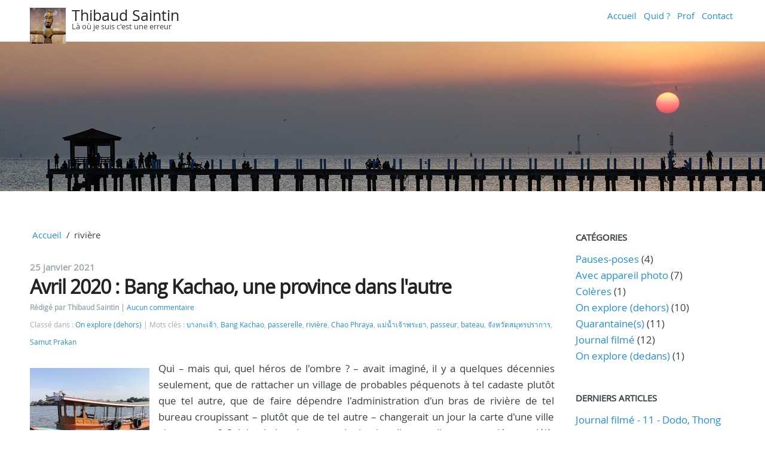

--- FILE ---
content_type: text/html; charset=UTF-8
request_url: https://www.thibaudsaintin.net/index.php?tag/riviere
body_size: 3416
content:
<!DOCTYPE html>
<html lang="fr">
<head>
	<meta charset="utf-8">
	<meta name="viewport" content="width=device-width, user-scalable=yes, initial-scale=1.0">
	<title>Tag rivière - Thibaud Saintin</title>
	<link rel="icon" href="https://www.thibaudsaintin.net/themes/defaut/img/favicon.png" />
	<link rel="stylesheet" href="https://www.thibaudsaintin.net/themes/defaut/css/plucss.min.css?v=5.8.21" media="screen,print"/>
	<link rel="stylesheet" href="https://www.thibaudsaintin.net/themes/defaut/css/theme.min.css?v=5.8.21" media="screen"/>
	<link rel="stylesheet" type="text/css" href="https://www.thibaudsaintin.net/data/site.css?d=zyyi" media="screen" />
	<link rel="alternate" type="application/rss+xml" title="Fil Rss des articles" href="https://www.thibaudsaintin.net/feed.php?rss/tag/riviere" />
	<link rel="alternate" type="application/rss+xml" title="Fil Rss des commentaires" href="https://www.thibaudsaintin.net/feed.php?rss/commentaires" />
</head>

<body id="top" class="page mode-tags">

	<header class="header">

		<div class="container">

			<div class="grid">

				<div class="col sml-6 med-5 lrg-4">

					<div class="logo">
						<h1 class="no-margin heading-small"><a class="maintitle" href="https://www.thibaudsaintin.net/" title="Thibaud Saintin">Thibaud Saintin</a></h1>
						<h2 class="h5 no-margin">Là où je suis c&#039;est une erreur</h2>
					</div>

				</div>

				<div class="col sml-6 med-7 lrg-8">

					<nav class="nav">

						<div class="responsive-menu">
							<label for="menu"></label>
							<input type="checkbox" id="menu">
							<ul class="menu">
								
<li class="static menu noactive" id="static-home"><a href="https://www.thibaudsaintin.net/" title="Accueil">Accueil</a></li>
<li class="static menu noactive" id="static-1"><a href="https://www.thibaudsaintin.net/index.php?static1/quid" title="Quid ?">Quid ?</a></li>
<li class="static menu noactive" id="static-2"><a href="https://www.thibaudsaintin.net/index.php?static2/prof" title="Prof">Prof</a></li>
<li class="static menu noactive" id="static-contact"><a href="https://www.thibaudsaintin.net/index.php?ag/contact" title="Contact">Contact</a></li>
															</ul>
						</div>

					</nav>

				</div>

			</div>

		</div>

	</header>

	<div class="bg"></div>

	<main class="main">

		<div class="container">

			<div class="grid">

				<div class="content col sml-12 med-9">

					<ul class="repertory menu breadcrumb">
						<li><a href="https://www.thibaudsaintin.net/">Accueil</a></li>
						<li>rivière</li>
					</ul>

					
					<article class="article" id="post-12">

						<header>
							<span class="art-date">
								<time datetime="2021-01-25">
									25 janvier 2021								</time>
							</span>
							<h2>
								<a href="https://www.thibaudsaintin.net/index.php?article12/avril-2020-bang-kachao-une-province-dans-lautre" title="Avril 2020 : Bang Kachao, une province dans l&#039;autre">Avril 2020 : Bang Kachao, une province dans l&#039;autre</a>							</h2>
							<div>
								<small>
									<span class="written-by">
										Rédigé par Thibaud Saintin									</span>
									<span class="art-nb-com">
										<a href="https://www.thibaudsaintin.net/index.php?article12/avril-2020-bang-kachao-une-province-dans-lautre#comments" title="0 Aucun commentaire">Aucun commentaire</a>									</span>
								</small>
							</div>
							<div>
								<small>
									<span class="classified-in">
										Classé dans : <a class="noactive" href="https://www.thibaudsaintin.net/index.php?categorie5/on-explore-dehors" title="On explore (dehors)">On explore (dehors)</a>									</span>
									<span class="tags">
										Mots clés : <a class="noactive" href="https://www.thibaudsaintin.net/index.php?tag/" title="บางกะเจ้า">บางกะเจ้า</a>, <a class="noactive" href="https://www.thibaudsaintin.net/index.php?tag/bang-kachao" title="Bang Kachao">Bang Kachao</a>, <a class="noactive" href="https://www.thibaudsaintin.net/index.php?tag/passerelle" title="passerelle">passerelle</a>, <a class="active" href="https://www.thibaudsaintin.net/index.php?tag/riviere" title="rivière">rivière</a>, <a class="noactive" href="https://www.thibaudsaintin.net/index.php?tag/chao-phraya" title="Chao Phraya">Chao Phraya</a>, <a class="noactive" href="https://www.thibaudsaintin.net/index.php?tag/" title="แม่น้ำเจ้าพระยา">แม่น้ำเจ้าพระยา</a>, <a class="noactive" href="https://www.thibaudsaintin.net/index.php?tag/passeur" title="passeur">passeur</a>, <a class="noactive" href="https://www.thibaudsaintin.net/index.php?tag/bateau" title="bateau">bateau</a>, <a class="noactive" href="https://www.thibaudsaintin.net/index.php?tag/" title="จังหวัดสมุทรปราการ">จังหวัดสมุทรปราการ</a>, <a class="noactive" href="https://www.thibaudsaintin.net/index.php?tag/samut-prakan" title="Samut Prakan">Samut Prakan</a>									</span>
								</small>
							</div>
						</header>

						<a href="https://www.thibaudsaintin.net/data/medias/mespages/balades/4-bangkachao/bk-boat.tb.jpg"><img class="art_thumbnail" src="https://www.thibaudsaintin.net/data/medias/mespages/balades/4-bangkachao/bk-boat.tb.jpg" alt="" title="" /></a>						<p style="text-align: justify;">Qui –&nbsp;mais qui, quel héros de l'ombre&nbsp;? – avait imaginé, il y a quelques décennies seulement, que de rattacher un village de probables péquenots à tel cadaste plutôt que tel autre, que de faire dépendre l'administration d'un bras de rivière de tel bureau croupissant – plutôt que de tel autre&nbsp;– changerait un jour la carte d'une ville gigantesque&nbsp;? Celui qui, dans la vague obstination d'un ventilateur poussiéreux, déjà, à cette époque, savait les hommes... Celui qui sentait l'impensable prolifération à venir, a-t-il une tombe où aller lui rendre hommage&nbsp;?</p>
<p class="more"><a href="https://www.thibaudsaintin.net/index.php?article12/avril-2020-bang-kachao-une-province-dans-lautre" title="Lire la suite de Avril 2020 : Bang Kachao, une province dans l&#039;autre">Lire la suite de Avril 2020 : Bang Kachao, une province dans l&#039;autre</a></p>

					</article>

					
					<nav class="pagination text-center">
											</nav>

					<span><a href="https://www.thibaudsaintin.net/feed.php?rss/tag/riviere" title="Fil RSS des articles de ce mot clé">Fil RSS des articles de ce mot clé</a></span>
				</div>

				
	<aside class="aside col sml-12 med-3">

		<h3>
			Catégories		</h3>

		<ul class="cat-list unstyled-list">
			<li id="cat-1"><a class="noactive" href="https://www.thibaudsaintin.net/index.php?categorie1/pauses-poses" title="Pauses-poses">Pauses-poses</a> (4)</li><li id="cat-2"><a class="noactive" href="https://www.thibaudsaintin.net/index.php?categorie2/appareil-photo" title="Avec appareil photo">Avec appareil photo</a> (7)</li><li id="cat-3"><a class="noactive" href="https://www.thibaudsaintin.net/index.php?categorie3/coleres" title="Colères">Colères</a> (1)</li><li id="cat-5"><a class="noactive" href="https://www.thibaudsaintin.net/index.php?categorie5/on-explore-dehors" title="On explore (dehors)">On explore (dehors)</a> (10)</li><li id="cat-6"><a class="noactive" href="https://www.thibaudsaintin.net/index.php?categorie6/quarantaines" title="Quarantaine(s)">Quarantaine(s)</a> (11)</li><li id="cat-7"><a class="noactive" href="https://www.thibaudsaintin.net/index.php?categorie7/journal-filme" title="Journal filmé">Journal filmé</a> (12)</li><li id="cat-8"><a class="noactive" href="https://www.thibaudsaintin.net/index.php?categorie8/on-explore-dedans" title="On explore (dedans)">On explore (dedans)</a> (1)</li>		</ul>

		<h3>
			Derniers articles		</h3>

		<ul class="lastart-list unstyled-list">
			<li><a class="noactive" href="https://www.thibaudsaintin.net/index.php?article46/journal-filme-11-dodo-thong-lo-metro" title="Journal filmé - 11 - Dodo, Thong Lo, métro">Journal filmé - 11 - Dodo, Thong Lo, métro</a></li><li><a class="noactive" href="https://www.thibaudsaintin.net/index.php?article45/journal-filme-10-des-copies-au-donki" title="Journal filmé - 10 - Des copies au Donki">Journal filmé - 10 - Des copies au Donki</a></li><li><a class="noactive" href="https://www.thibaudsaintin.net/index.php?article44/journal-filme-9-moto-taxi-et-moto-taxi" title="Journal filmé - 9 - Moto, taxi et moto-taxi">Journal filmé - 9 - Moto, taxi et moto-taxi</a></li><li><a class="noactive" href="https://www.thibaudsaintin.net/index.php?article43/journal-filme-8-planques-dans-le-vent" title="Journal filmé - 8 - Planqués dans le vent">Journal filmé - 8 - Planqués dans le vent</a></li><li><a class="noactive" href="https://www.thibaudsaintin.net/index.php?article42/journal-filme-7-la-bagnole" title="Journal filmé - 7 - La bagnole">Journal filmé - 7 - La bagnole</a></li>		</ul>

		<h3>
			Mots clés		</h3>

		<ul class="tag-list">
			<li class="tag tag-size-11"><a class="noactive" href="https://www.thibaudsaintin.net/index.php?tag/quarantaine" title="quarantaine">quarantaine</a></li><li class="tag tag-size-11"><a class="noactive" href="https://www.thibaudsaintin.net/index.php?tag/thailande" title="Thaïlande">Thaïlande</a></li><li class="tag tag-size-1"><a class="noactive" href="https://www.thibaudsaintin.net/index.php?tag/" title="พระโขนง">พระโขนง</a></li><li class="tag tag-size-1"><a class="noactive" href="https://www.thibaudsaintin.net/index.php?tag/passerelle" title="passerelle">passerelle</a></li><li class="tag tag-size-1"><a class="noactive" href="https://www.thibaudsaintin.net/index.php?tag/wat-ton-sai" title="Wat Ton Sai">Wat Ton Sai</a></li><li class="tag tag-size-1"><a class="noactive" href="https://www.thibaudsaintin.net/index.php?tag/" title="แม่น้ำแควใหญ่">แม่น้ำแควใหญ่</a></li><li class="tag tag-size-1"><a class="noactive" href="https://www.thibaudsaintin.net/index.php?tag/francois-bon" title="François Bon">François Bon</a></li><li class="tag tag-size-1"><a class="noactive" href="https://www.thibaudsaintin.net/index.php?tag/cinemaquotidienfr" title="cinemaquotidien.fr">cinemaquotidien.fr</a></li><li class="tag tag-size-1"><a class="noactive" href="https://www.thibaudsaintin.net/index.php?tag/barrieres" title="barrières">barrières</a></li><li class="tag tag-size-1"><a class="noactive" href="https://www.thibaudsaintin.net/index.php?tag/ehpad" title="EHPAD">EHPAD</a></li><li class="tag tag-size-1"><a class="noactive" href="https://www.thibaudsaintin.net/index.php?tag/wat-krathum-suea-pla" title="Wat Krathum Suea Pla">Wat Krathum Suea Pla</a></li><li class="tag tag-size-1"><a class="noactive" href="https://www.thibaudsaintin.net/index.php?tag/" title="မန်">မန်</a></li><li class="tag tag-size-1"><a class="noactive" href="https://www.thibaudsaintin.net/index.php?tag/durian" title="durian">durian</a></li><li class="tag tag-size-5"><a class="noactive" href="https://www.thibaudsaintin.net/index.php?tag/journal" title="journal">journal</a></li><li class="tag tag-size-1"><a class="noactive" href="https://www.thibaudsaintin.net/index.php?tag/" title="แม่น้ำเจ้าพระยา">แม่น้ำเจ้าพระยา</a></li><li class="tag tag-size-1"><a class="noactive" href="https://www.thibaudsaintin.net/index.php?tag/chiayi" title="Chiayi">Chiayi</a></li><li class="tag tag-size-5"><a class="noactive" href="https://www.thibaudsaintin.net/index.php?tag/" title="คลอง">คลอง</a></li><li class="tag tag-size-1"><a class="noactive" href="https://www.thibaudsaintin.net/index.php?tag/train" title="train">train</a></li><li class="tag tag-size-1"><a class="noactive" href="https://www.thibaudsaintin.net/index.php?tag/oolong" title="oolong">oolong</a></li><li class="tag tag-size-2"><a class="noactive" href="https://www.thibaudsaintin.net/index.php?tag/the" title="thé">thé</a></li>		</ul>

		<h3>
			Derniers commentaires		</h3>

		<ul class="lastcom-list unstyled-list">
			<li><a href="https://www.thibaudsaintin.net/index.php?article30/journal-de-quarantaine-jour-13-un-jtour-de-retard#c0030-1">Marcel-en-quarantaine a dit : </a></li><li><a href="https://www.thibaudsaintin.net/index.php?article29/journal-de-quarantaine-jour-12-un-ange-passe#c0029-1">Marcel-en-quarantaine a dit : Une pensée pour nos aux anges-gar...</a></li><li><a href="https://www.thibaudsaintin.net/index.php?article22/journal-de-quarantaine-jour-4-beaute-etc#c0022-1">Marcel-en-quarantaine a dit : Un autre savoureux billet d&#039;humeur...</a></li><li><a href="https://www.thibaudsaintin.net/index.php?article20/journal-de-quarantaine-jour-2-ehbenpuisquecestca#c0020-4">Johan a dit : Excellent! Je suis mort de rire. ...</a></li><li><a href="https://www.thibaudsaintin.net/index.php?article20/journal-de-quarantaine-jour-2-ehbenpuisquecestca#c0020-3">Marcel-en-quarantaine a dit : Je vais me répéter mais... j&#039;ado...</a></li>		</ul>

		<h3>
			Archives		</h3>

		<ul class="arch-list unstyled-list">
			<li id="arch-month-01"><a class="noactive" href="https://www.thibaudsaintin.net/index.php?archives/2025/02" title="février 2025">février 2025</a> (8)</li><li id="arch-month-02"><a class="noactive" href="https://www.thibaudsaintin.net/index.php?archives/2025/01" title="janvier 2025">janvier 2025</a> (5)</li><li id="arch-year-01"><a class="noactive" href="https://www.thibaudsaintin.net/index.php?archives/2025" title="année 2025">année 2025</a> (13)</li><li id="arch-year-02"><a class="noactive" href="https://www.thibaudsaintin.net/index.php?archives/2024" title="année 2024">année 2024</a> (1)</li><li id="arch-year-03"><a class="noactive" href="https://www.thibaudsaintin.net/index.php?archives/2023" title="année 2023">année 2023</a> (1)</li><li id="arch-year-04"><a class="noactive" href="https://www.thibaudsaintin.net/index.php?archives/2022" title="année 2022">année 2022</a> (1)</li><li id="arch-year-05"><a class="noactive" href="https://www.thibaudsaintin.net/index.php?archives/2021" title="année 2021">année 2021</a> (22)</li><li id="arch-year-06"><a class="noactive" href="https://www.thibaudsaintin.net/index.php?archives/2017" title="année 2017">année 2017</a> (2)</li><li id="arch-year-07"><a class="noactive" href="https://www.thibaudsaintin.net/index.php?archives/2016" title="année 2016">année 2016</a> (6)</li><li id="arch-total"><a class="noactive" href="https://www.thibaudsaintin.net/" title="total ">total </a> (46)</li>		</ul>

	</aside>
			</div>

		</div>

	</main>


	<footer class="footer">
		<div class="container">
			<p>
				<a class="maintitle" href="https://www.thibaudsaintin.net/" title="Thibaud Saintin">Thibaud Saintin</a> - Là où je suis c&#039;est une erreur &copy; 1970-2025 Thibaud Saintin, 
			</p>
			<p>
				Généré par&nbsp;<a href="https://www.pluxml.org" title="Blog ou Cms sans base de données">PluXml</a>
				en&nbsp;0.024s&nbsp;
				&nbsp;-
				<a rel="nofollow" href="https://www.thibaudsaintin.net/core/admin/" title="Administration">Administration</a>
			</p>
			<ul class="menu">
								<li><a href="https://www.thibaudsaintin.net/feed.php?rss" title="Fil Rss des articles">Fil des articles</a></li>
				                                    <li><a href="https://www.thibaudsaintin.net/feed.php?rss/commentaires" title="Fil Rss des commentaires">Fil des commentaires</a></li>
                				<li><a href="https://www.thibaudsaintin.net/index.php?tag/riviere#top" title="Remonter en haut de page">Haut de page</a></li>
			</ul>
		</div>
	</footer>
	
</body>

</html>

--- FILE ---
content_type: text/css
request_url: https://www.thibaudsaintin.net/themes/defaut/css/plucss.min.css?v=5.8.21
body_size: 4186
content:
*,*:after,*:before{box-sizing: border-box;}html{font-size: 62.5%;}body{font-family: sans-serif;font-size: 1.5rem;line-height: 1.5;margin: 0;}a{background: transparent;}a:active,a:hover{outline: 0;}abbr{border-bottom: none;cursor: help;text-decoration: underline dotted;}b,strong{font-weight: bold;}blockquote{font-style: italic;}code,kbd,pre,samp{font-family: monospace;font-size: 1.5rem;}details,main,summary{display: block;}dfn{font-style: italic;}figure{margin: 0;}h1,h2,h3,h4,h5,h6{line-height: 1;margin: 3rem 0 1.5rem 0;font-weight: 500;}hr{height: 0;}img{border: 0;height: auto;max-width: 100%;}pre{overflow: auto;}progress{vertical-align: baseline;}small{font-size: 1.17rem;}sub,sup,.sup{font-size: 1.17rem;line-height: 0;position: relative;vertical-align: baseline;}sup,.sup{top: -.75rem;}sub{bottom: -.75rem;}svg:not(:root){overflow: hidden;}fieldset{border: none;padding: 0;}legend{margin-bottom: 1.5rem;padding: 0;}label{display: block;padding-bottom: .3rem;}button,input,select,textarea{font: inherit;height: 3rem;margin: 0;outline: none;padding-left: .4rem;padding-right: .4rem;width: 100%;}button,input{overflow: visible;}button::-moz-focus-inner,input::-moz-focus-inner{border: 0;padding: 0;}button,[type="button"],[type="reset"],[type="submit"]{border-color: transparent;cursor: pointer;padding-left: .7rem;padding-right: .7rem;width: auto;}textarea{height: auto;overflow: auto;}select{padding-left: .2rem;padding-right: 0;}optgroup{font-weight: bold;font-style: normal;}[type="checkbox"],[type="radio"]{height: auto;padding: 0;width: auto;}[type="file"]{height: auto;padding: 0;}[disabled]:hover{cursor: not-allowed;}table{border-collapse: collapse;border-spacing: 0;}caption,th{text-align: left;}tr{border-bottom: 1px solid;}td,th{height: 3.5rem;padding-left: .7rem;padding-right: .7rem;}body{color: #444;}a{color: #258fd6;text-decoration: none;}a:active,a:hover{color: #444;text-decoration: underline;}cite:before{content: "— ";}.h1,.s1,.h2,.s2,.h3,.s3,.h4,.s4,.h5,.s5,.h6,.s6{height: auto;}h1,.h1,.s1{font-size: 2.5rem;}h2,.h2,.s2{font-size: 2rem;}h3,.h3,.s3{font-size: 1.67rem;}h4,.h4,.s4{font-size: 1.5rem;}h5,.h5,.s5{font-size: 1.33rem;}h6,.h6,.s6{font-size: 1.17rem;}.heading-large{font-size: 8rem;}.heading-medium{font-size: 6.5rem;}.heading-small{font-size: 4rem;}.text-blue{color: #258fd6;}.text-green{color: #239c56;}.text-orange{color: #da7418;}.text-red{color: #e43d29;}ul.inline-list{font-size: 0rem;margin: 1.5rem 0;padding-left: 0;}ul.inline-list li{display: inline-block;list-style-type: none;margin-left: .5rem;font-size: 1.5rem;}ul.inline-list li:first-child{margin-left: 0;}ul.unstyled-list{padding-left: 0;}ul.unstyled-list li{list-style-type: none;}::-webkit-input-placeholder{font-style: italic;color: #999;}::-moz-placeholder{font-style: italic;color: #999;}:-ms-input-placeholder{font-style: italic;color: #999;}:-moz-placeholder{font-style: italic;color: #999;}tr{border-color: #bbb;transition-duration: .2s;}tr:hover{background-color: #dbedf9;transition-duration: .2s;}.scrollable-table{overflow: auto;}form .col{margin-bottom: 1.5rem;}form.inline-form button,form.inline-form input,form.inline-form label,form.inline-form select,form.inline-form textarea{display: inline-block;width: auto;}form .col.label-centered{margin-bottom: 0;}form .label-centered label{padding-top: .3rem;}button,input,select,textarea{border: 1px solid #bbb;border-radius: .3rem;transition-duration: .2s;}input:focus,select:focus,textarea:focus{border: 1px solid #258fd6;transition-duration: .2s;}[type="file"]{border: none;}button,input[type="button"],input[type="reset"],input[type="submit"]{background-color: #777;color: #fff;transition-duration: .2s;}button:hover,input[type="button"]:hover,input[type="reset"]:hover,input[type="submit"]:hover{background-color: #555;transition-duration: .2s;}button[disabled],input[disabled],select[disabled],textarea[disabled],button[disabled]:hover,input[disabled]:hover,select[disabled]:hover,textarea[disabled]:hover{background-color: #ddd;color: #aaa;}button.blue,input[type="button"].blue,input[type="reset"].blue,input[type="submit"].blue{background-color: #258fd6;color: #eee;}button.blue:hover,input[type="button"].blue:hover,input[type="reset"].blue:hover,input[type="submit"].blue:hover{background-color: #1f77b1;}button.green,input[type="button"].green,input[type="reset"].green,input[type="submit"].green{background-color: #239c56;color: #eee;}button.green:hover,input[type="button"].green:hover,input[type="reset"].green:hover,input[type="submit"].green:hover{background-color: #1c7943;}button.orange,input[type="button"].orange,input[type="reset"].orange,input[type="submit"].orange{background-color: #da7418;color: #eee;}button.orange:hover,input[type="button"].orange:hover,input[type="reset"].orange:hover,input[type="submit"].orange:hover{background-color: #b46014;}button.red,input[type="button"].red,input[type="reset"].red,input[type="submit"].red{background-color: #e43d29;color: #eee;}button.red:hover,input[type="button"].red:hover,input[type="reset"].red:hover,input[type="submit"].red:hover{background-color: #bc2818;}button.yellow,input[type="button"].yellow,input[type="reset"].yellow,input[type="submit"].yellow{background-color: #e0a800;color: #eee;}button.yellow:hover,input[type="button"].yellow:hover,input[type="reset"].yellow:hover,input[type="submit"].yellow:hover{background-color: #d39e00;}.menu{font-size: 0rem;margin: 0;padding-left: 0;}.menu li{display: inline-block;font-size: 1.5rem;list-style-type: none;margin-left: 1.5rem;}.menu li:first-child{margin-left: 0;}.menu li.active a{color: #444;}.menu.vertical li{display: block;margin-left: 0;}.menu.expanded li{margin-left: 0;transition-duration: .2s;}.menu.expanded li:hover{border-radius: .3rem;background-color: #ddd;transition-duration: .2s;}.menu.expanded li a{border-radius: .3rem;display: block;height: 3.5rem;line-height: 3.5rem;padding-left: .7rem;padding-right: .7rem;}.menu.expanded li a:hover{text-decoration: none;}.menu.breadcrumb li + li:before,.menu.expanded.breadcrumb>li + li a:before{content: "/";}.menu.breadcrumb li + li:before,.menu.expanded.breadcrumb>li + li:before,.menu.expanded.breadcrumb>li + li a:before{margin-right: .7rem;}.menu.expanded.breadcrumb>li + li:before{content: none;}.menu.expanded li.active a,.menu.expanded li.active:hover{background-color: #258fd6;color: #fff;}.responsive-menu label{background-color: #444;color: #fff;cursor: pointer;text-align: center;}#nav,.responsive-menu label,.responsive-menu input[type=checkbox]{display: none;}.responsive-menu label{height: 3.5rem;line-height: 3.5rem;padding-left: .7rem;padding-right: .7rem;}#nav:checked+ul#responsive-menu,.responsive-menu input[type=checkbox]:checked+ul{display: block;}@media (max-width: 767px){.responsive-menu>ul{display: none;}.responsive-menu label,.responsive-menu ul li{display: block;margin-left: 0;}.responsive-menu ul li:hover{background-color: #ddd;}.responsive-menu ul li a{display: block;height: 3.5rem;line-height: 3.5rem;padding-left: .7rem;padding-right: .7rem;}.responsive-menu ul li a:hover{text-decoration: none;}.responsive-menu .menu.breadcrumb li + li:before,.responsive-menu .menu.expanded.breadcrumb>li + li a:before{content: none;}.responsive-menu ul li.active a,.responsive-menu ul li.active:hover{background-color: #258fd6;color: #fff;}}.pagination{margin: 0;padding: 0;width: 100%;}.pagination ul,.pagination ul ul{display: inline-block;margin: 0;padding: 0;}.pagination li,.pagination li li{display: inline-block;font-size: 1.5rem;list-style-type: none;margin: 10px;cursor: pointer;}.pagination li.active a{color: #f00;}.pagination li.disabled a{color: #999;}.pagination li.disabled a:hover{text-decoration: none;}.modal-mask{position: fixed;z-index: 9998;top: 0;left: 0;width: 100%;height: 100%;background-color: rgba(0,0,0,.5);transition: opacity .3s ease;}.modal-container{width: 450px;margin: 40px auto 0;padding: 20px 30px;background-color: #fff;border-radius: 2px;box-shadow: 0 2px 8px rgba(0,0,0,.33);transition: all .3s ease;font-family: Helvetica,Arial,sans-serif;}.modal-header{margin-top: 0;}.modal-body{margin: 20px 0;}.modal-footer{margin: 20px 0;text-align: right;}.modal-container button:hover{color: #333;background-color: transparent;}.modal-btn-close{background: transparent;border: 0;height: 1rem;line-height: 1rem;margin-left: .2rem;margin-right: -2px;padding: 0 2px;text-decoration: none;width: 1rem;color: #999;}.modal-btn-close:after{display: inline-block;content: "\00d7";}.gallery{list-style: none;margin-left: -1.5rem;margin-right: -1.5rem;overflow: hidden;padding-left: 0;}.gallery li{float: left;padding: 0 1.5rem 1.5rem 1.5rem;}.alert{border-radius: .3rem;margin-bottom: 1.5rem;padding: 1.5rem;}.alert a,.alert a:hover{color: inherit;}.alert.blue{background-color: #dbedf9;color: #258fd6;}.alert.green{background-color: #d3f5e2;color: #239c56;}.alert.orange{background-color: #fbe8d9;color: #da7418;}.alert.red{background-color: #fce4e2;color: #e43d29;}.button{background-color: #777;border-radius: .3rem;color: #fff;padding: .9rem .7rem;transition-duration: .2s;}.button:hover{background-color: #555;text-decoration: none;transition-duration: .2s;}.button.blue{background-color: #258fd6;color: #eee;}.button.blue:hover{background-color: #1f77b1;}.button.green{background-color: #239c56;color: #eee;}.button.green:hover{background-color: #1c7943;}.button.orange{background-color: #da7418;color: #eee;}.button.orange:hover{background-color: #b46014;}.button.red{background-color: #e43d29;color: #eee;}.button.red:hover{background-color: #bc2818;}.button.yellow{background-color: #e0a800;color: #eee;}.button.yellow:hover{background-color: #d39e00;}.progress{background-color: #fff;border-radius: .3rem;border: 1px solid #bbb;position: relative;width: 100%;}.progress span{background-color: #258fd6;border-radius: .3rem;color: #fff;display: block;height: 3.5rem;line-height: 3.5rem;min-width: 2.2rem;overflow: hidden;position: relative;text-align: center;}.progress span[style="width: 0%;"]{background: none;color: #444;}.badge,.label{background-color: #258fd6;border-radius: .3rem;color: #fff;display: inline-block;margin-left: .4rem;}.badge{line-height: 1;padding: .2rem;}.menu.expanded .active a .badge{background-color: #fff;color: #258fd6;}.menu.vertical .badge{float: right;}.menu.vertical.expanded .badge{margin-top: .8rem;}.label{padding: .25rem .4rem;}.frame{height: 0;padding-top: 56.25%;position: relative;}.frame embed,.frame iframe,.frame object,.frame video{height: 100%;left: 0;position: absolute;top: 0;width: 100%;}.img-circle{border-radius: 50%;}.img-rounded{border-radius: .3rem;}a.tooltip{position: relative;display: inline;}a.tooltip span{font-size: 1.3rem;line-height: 1.7rem;position: absolute;min-width:140px;color: #fff;background: #555;min-height: 30px;text-align: center;visibility: hidden;border-radius: 4px;opacity: 0;-webkit-transition: opacity .3s ease-in-out;-moz-transition: opacity .3s ease-in-out;-ms-transition: opacity .3s ease-in-out;-o-transition: opacity .3s ease-in-out;transition: opacity .3s ease-in-out;}a.tooltip span:after{content: '';position: absolute;width: 0;height: 0;}a:hover.tooltip span{visibility: visible;opacity:1;z-index: 999;}a.tooltip.tooltip-top span:after{top: 100%;left: 50%;margin-left: -8px;border-top: 8px solid #555;border-right: 8px solid transparent;border-left: 8px solid transparent;}a:hover.tooltip-top span{bottom: 30px;left: 50%;margin-left: -76px;}a.tooltip.tooltip-right span:after{top: 50%;right: 100%;margin-top: -8px;border-right: 8px solid #555;border-top: 8px solid transparent;border-bottom: 8px solid transparent;}a:hover.tooltip-right span{left: 100%;top: 50%;margin-top: -15px;margin-left: 15px;}a.tooltip.tooltip-bottom span:after{bottom: 100%;left: 50%;margin-left: -8px;border-bottom: 8px solid #555;border-right: 8px solid transparent;border-left: 8px solid transparent;}a:hover.tooltip-bottom span{top: 30px;left: 50%;margin-left: -76px;}a.tooltip.tooltip-left span:after{top: 50%;left: 100%;margin-top: -8px;border-left: 8px solid #555;border-top: 8px solid transparent;border-bottom: 8px solid transparent;}a:hover.tooltip-left span{right: 100%;top: 50%;margin-top: -15px;margin-right: 15px;}.text-left{text-align: left;}.text-center{text-align: center;}.text-right{text-align: right;}.text-justify{text-align: justify;}.float-left{float: left;}.float-center{display: block;margin-left: auto;margin-right: auto;}.float-right{float: right;}.float-none{float: none;}.show{display: initial;}.hide{display: none;}.full-width{width: 100%;}.width-auto{width: auto;}.no-margin{margin: 0;}.no-padding{padding: 0;}.sticky{position: fixed;position: -webkit-sticky;position: sticky;top: 0;}.container{margin: 0 auto;max-width: 1280px;padding-left: 1.5rem;padding-right: 1.5rem;width: 100%;}.grid{overflow: hidden;margin-left: -1.5rem;margin-right: -1.5rem;}.col{float: left;position: relative;min-height: 1px;padding-left: 1.5rem;padding-right: 1.5rem;width: 100%;}.col.sml-1,.gallery.sml-1 li{width: 8.3333%;}.col.sml-2,.gallery.sml-2 li{width: 16.6666%;}.col.sml-3,.gallery.sml-3 li{width: 25%;}.col.sml-4,.gallery.sml-4 li{width: 33.3333%;}.col.sml-5,.gallery.sml-5 li{width: 41.6666%;}.col.sml-6,.gallery.sml-6 li{width: 50%;}.col.sml-7,.gallery.sml-7 li{width: 58.3333%;}.col.sml-8,.gallery.sml-8 li{width: 66.6666%;}.col.sml-9,.gallery.sml-9 li{width: 75%;}.col.sml-10,.gallery.sml-10 li{width: 83.3333%;}.col.sml-11,.gallery.sml-11 li{width: 91.6666%;}.col.sml-12,.gallery.sml-12 li{width: 100%;}.col.sml-push-0{left: auto;}.col.sml-push-1{left: 8.3333%;}.col.sml-push-2{left: 16.6666%;}.col.sml-push-3{left: 25%;}.col.sml-push-4{left: 33.3333%;}.col.sml-push-5{left: 41.6666%;}.col.sml-push-6{left: 50%;}.col.sml-push-7{left: 58.3333%;}.col.sml-push-8{left: 66.6666%;}.col.sml-push-9{left: 75%;}.col.sml-push-10{left: 83.3333%;}.col.sml-push-11{left: 91.6666%;}.col.sml-push-12{left: 100%;}.col.sml-pull-0{right: auto;}.col.sml-pull-1{right: 8.3333%;}.col.sml-pull-2{right: 16.6666%;}.col.sml-pull-3{right: 25%;}.col.sml-pull-4{right: 33.3333%;}.col.sml-pull-5{right: 41.6666%;}.col.sml-pull-6{right: 50%;}.col.sml-pull-7{right: 58.3333%;}.col.sml-pull-8{right: 66.6666%;}.col.sml-pull-9{right: 75%;}.col.sml-pull-10{right: 83.3333%;}.col.sml-pull-11{right: 91.6666%;}.col.sml-pull-12{right: 100%;}.col.sml-offset-0{margin-left: 0;}.col.sml-offset-1{margin-left: 8.3333%;}.col.sml-offset-2{margin-left: 16.6666%;}.col.sml-offset-3{margin-left: 25%;}.col.sml-offset-4{margin-left: 33.3333%;}.col.sml-offset-5{margin-left: 41.6666%;}.col.sml-offset-6{margin-left: 50%;}.col.sml-offset-7{margin-left: 58.3333%;}.col.sml-offset-8{margin-left: 66.6666%;}.col.sml-offset-9{margin-left: 75%;}.col.sml-offset-10{margin-left: 83.3333%;}.col.sml-offset-11{margin-left: 91.6666%;}.col.sml-offset-12{margin-left: 100%;}.col.sml-centered{float: none;margin-left: auto;margin-right: auto;}.col.sml-uncentered{float: left;}.sml-h1{font-size: 2.5rem;}.sml-h2{font-size: 2rem;}.sml-h3{font-size: 1.67rem;}.sml-h4{font-size: 1.5rem;}.sml-h5{font-size: 1.33rem;}.sml-h6{font-size: 1.17rem;}.sml-text-left{text-align: left;}.sml-text-center{text-align: center;}.sml-text-right{text-align: right;}.sml-text-justify{text-align: justify;}.sml-float-left{float: left;}.sml-float-center{margin-left: auto;margin-right: auto;}.sml-float-right{float: right;}.sml-float-none{float: none;}.sml-show{display: initial;}.sml-hide{display: none;}.sml-full-width{width: 100%;}.sml-width-auto{width: auto;}.sml-no-margin{margin: 0;}.sml-no-padding{padding: 0;}@media (min-width: 768px){.container{padding-left: 2rem;padding-right: 2rem;}.col.med-1,.gallery.med-1 li{width: 8.3333%;}.col.med-2,.gallery.med-2 li{width: 16.6666%;}.col.med-3,.gallery.med-3 li{width: 25%;}.col.med-4,.gallery.med-4 li{width: 33.3333%;}.col.med-5,.gallery.med-5 li{width: 41.6666%;}.col.med-6,.gallery.med-6 li{width: 50%;}.col.med-7,.gallery.med-7 li{width: 58.3333%;}.col.med-8,.gallery.med-8 li{width: 66.6666%;}.col.med-9,.gallery.med-9 li{width: 75%;}.col.med-10,.gallery.med-10 li{width: 83.3333%;}.col.med-11,.gallery.med-11 li{width: 91.6666%;}.col.med-12,.gallery.med-12 li{width: 100%;}.col.med-push-0{left: auto;}.col.med-push-1{left: 8.3333%;}.col.med-push-2{left: 16.6666%}.col.med-push-3{left: 25%;}.col.med-push-4{left: 33.3333%;}.col.med-push-5{left: 41.6666%;}.col.med-push-6{left: 50%;}.col.med-push-7{left: 58.3333%;}.col.med-push-8{left: 66.6666%;}.col.med-push-9{left: 75%;}.col.med-push-10{left: 83.3333%;}.col.med-push-11{left: 91.6666%;}.col.med-push-12{left: 100%;}.col.med-pull-0{right: auto;}.col.med-pull-1{right: 8.3333%;}.col.med-pull-2{right: 16.6666%;}.col.med-pull-3{right: 25%;}.col.med-pull-4{right: 33.3333%;}.col.med-pull-5{right: 41.6666%;}.col.med-pull-6{right: 50%;}.col.med-pull-7{right: 58.3333%;}.col.med-pull-8{right: 66.6666%;}.col.med-pull-9{right: 75%;}.col.med-pull-10{right: 83.3333%;}.col.med-pull-11{right: 91.6666%;}.col.med-pull-12{right: 100%;}.col.med-offset-0{margin-left: 0;}.col.med-offset-1{margin-left: 8.3333%;}.col.med-offset-2{margin-left: 16.6666%;}.col.med-offset-3{margin-left: 25%;}.col.med-offset-4{margin-left: 33.3333%;}.col.med-offset-5{margin-left: 41.6666%;}.col.med-offset-6{margin-left: 50%;}.col.med-offset-7{margin-left: 58.3333%;}.col.med-offset-8{margin-left: 66.6666%;}.col.med-offset-9{margin-left: 75%;}.col.med-offset-10{margin-left: 83.3333%;}.col.med-offset-11{margin-left: 91.6666%;}.col.med-offset-12{margin-left: 100%;}.col.med-centered{float: none;margin-left: auto;margin-right: auto;}.col.med-uncentered{float: left;}.med-h1{font-size: 2.5rem;}.med-h2{font-size: 2rem;}.med-h3{font-size: 1.67rem;}.med-h4{font-size: 1.5rem;}.med-h5{font-size: 1.33rem;}.med-h6{font-size: 1.17rem;}.med-text-left{text-align: left;}.med-text-center{text-align: center;}.med-text-right{text-align: right;}.med-text-justify{text-align: justify;}.med-float-left{float: left;}.med-float-center{margin-left: auto;margin-right: auto;}.med-float-right{float: right;}.med-float-none{float: none;}.med-show{display: initial;}.med-hide{display: none;}.med-full-width{width: 100%;}.med-width-auto{width: auto;}.med-no-margin{margin: 0;}.med-no-padding{padding: 0;}}@media (min-width: 1200px){.container{padding-left: 3rem;padding-right: 3rem;}.col.lrg-1,.gallery.lrg-1 li{width: 8.3333%;}.col.lrg-2,.gallery.lrg-2 li{width: 16.6666%;}.col.lrg-3,.gallery.lrg-3 li{width: 25%;}.col.lrg-4,.gallery.lrg-4 li{width: 33.3333%;}.col.lrg-5,.gallery.lrg-5 li{width: 41.6666%;}.col.lrg-6,.gallery.lrg-6 li{width: 50%;}.col.lrg-7,.gallery.lrg-7 li{width: 58.3333%;}.col.lrg-8,.gallery.lrg-8 li{width: 66.6666%;}.col.lrg-9,.gallery.lrg-9 li{width: 75%;}.col.lrg-10,.gallery.lrg-10 li{width: 83.3333%;}.col.lrg-11,.gallery.lrg-11 li{width: 91.6666%;}.col.lrg-12,.gallery.lrg-12 li{width: 100%;}.col.lrg-push-0{left: auto;}.col.lrg-push-1{left: 8.3333%;}.col.lrg-push-2{left: 16.6666%;}.col.lrg-push-3{left: 25%;}.col.lrg-push-4{left: 33.3333%;}.col.lrg-push-5{left: 41.6666%;}.col.lrg-push-6{left: 50%;}.col.lrg-push-7{left: 58.3333%;}.col.lrg-push-8{left: 66.6666%;}.col.lrg-push-9{left: 75%;}.col.lrg-push-10{left: 83.3333%;}.col.lrg-push-11{left: 91.6666%;}.col.lrg-push-12{left: 100%;}.col.lrg-pull-0{right: auto;}.col.lrg-pull-1{right: 8.3333%;}.col.lrg-pull-2{right: 16.6666%;}.col.lrg-pull-3{right: 25%;}.col.lrg-pull-4{right: 33.3333%;}.col.lrg-pull-5{right: 41.6666%;}.col.lrg-pull-6{right: 50%;}.col.lrg-pull-7{right: 58.3333%;}.col.lrg-pull-8{right: 66.6666%;}.col.lrg-pull-9{right: 75%;}.col.lrg-pull-10{right: 83.3333%;}.col.lrg-pull-11{right: 91.6666%;}.col.lrg-pull-12{right: 100%;}.col.lrg-offset-0{margin-left: 0;}.col.lrg-offset-1{margin-left: 8.3333%;}.col.lrg-offset-2{margin-left: 16.6666%;}.col.lrg-offset-3{margin-left: 25%;}.col.lrg-offset-4{margin-left: 33.3333%;}.col.lrg-offset-5{margin-left: 41.6666%;}.col.lrg-offset-6{margin-left: 50%;}.col.lrg-offset-7{margin-left: 58.3333%;}.col.lrg-offset-8{margin-left: 66.6666%;}.col.lrg-offset-9{margin-left: 75%;}.col.lrg-offset-10{margin-left: 83.3333%;}.col.lrg-offset-11{margin-left: 91.6666%;}.col.lrg-offset-12{margin-left: 100%;}.col.lrg-centered{float: none;margin-left: auto;margin-right: auto;}.col.lrg-uncentered{float: left;}.lrg-h1{font-size: 2.5rem;}.lrg-h2{font-size: 2rem;}.lrg-h3{font-size: 1.67rem;}.lrg-h4{font-size: 1.5rem;}.lrg-h5{font-size: 1.33rem;}.lrg-h6{font-size: 1.17rem;}.lrg-text-left{text-align: left;}.lrg-text-center{text-align: center;}.lrg-text-right{text-align: right;}.lrg-text-justify{text-align: justify;}.lrg-float-left{float: left;}.lrg-float-center{margin-left: auto;margin-right: auto;}.lrg-float-right{float: right;}.lrg-float-none{float: none;}.lrg-show{display: initial;}.lrg-hide{display: none;}.lrg-full-width{width: 100%;}.lrg-width-auto{width: auto;}.lrg-no-margin{margin: 0;}.lrg-no-padding{padding: 0;}}@media print{body{padding: 0;margin: 0;}header .sticky,nav .nav,aside,#form{display:none;}main .content{width: 100% !important;}aside{display: none;}form{display: none;}}

--- FILE ---
content_type: text/css
request_url: https://www.thibaudsaintin.net/themes/defaut/css/theme.min.css?v=5.8.21
body_size: 2210
content:
@font-face{font-family: 'open_sansregular';src: url('../fonts/OpenSans-Regular-webfont.eot');src: url('../fonts/OpenSans-Regular-webfont.eot?#iefix') format('embedded-opentype'),url('../fonts/OpenSans-Regular-webfont.woff') format('woff'),url('../fonts/OpenSans-Regular-webfont.ttf') format('truetype'),url('../fonts/OpenSans-Regular-webfont.svg#open_sansregular') format('svg');font-weight: normal;font-style: normal;}body{--header-height: 7rem;--header-padding-top: 1.3rem;--bg-height: 250px;font-family: 'open_sansregular',sans-serif;font-size: 1.7em;line-height: 1.6em;color: #3A4145;background-color: #fff;}.heading-small{font-size: 2rem;}.header{background-color: #fff;border-bottom: 1px solid #ddd;padding-top: var(--header-padding-top);height: var(--header-height);z-index: 2;}.header a{color: #222;}.header a:hover{text-decoration: none;}.logo{background: url("../img/pluxml-logo-black.png") top left no-repeat;height: calc(var(--header-height) + var(--bg-height) - var(--header-padding-top));background-size: 6rem;background-position: 5rem 0;padding-left: 12rem;margin-left: -5rem;}.bg{background: url(../img/bg.jpg) no-repeat top left;-webkit-background-size: cover;-moz-background-size: cover;-o-background-size: cover;background-size: cover;height: var(--bg-height);}.nav{text-align: right;padding-top: 0;}ul.menu{}.menu>li{font-size: 1.5rem;margin-left: .5rem;}.menu a{border-bottom: 3px solid transparent;}.menu a:hover{border-bottom: 3px solid #222;}.menu>li>span{cursor: default;}.menu>li ul{position: absolute;padding: 0;line-height: 2.8rem;z-index: 10;}.menu>li:last-of-type ul{right: 0;}.menu>li:not(:hover) ul{display: none;}.menu ul li{display: block;margin: 0;padding: 0 1rem;background-color: #fff;text-align: left;}.menu .sub-menu{overflow-y: auto;}.menu .sub-menu li{padding: 0 .35rem;}.menu .sub-menu li:last-of-type{padding-bottom: .35rem;}.menu>li span::before{content: '\25bc';padding-right: .5rem;}ul.menu .noactive:hover,ul.menu .active span,ul.menu span.active,ul.menu li.active a,ul.menu a.active,ul.menu li span:hover,ul.menu li a:hover{color: #000 !important;text-decoration: none;}ul.menu li span,ul.menu li a{display: inline-block;padding-left: .35rem;padding-right: .35rem;width: 100%;background-color: rgba(255,255,255,.55);border-radius: 1px;color: #258fd6;white-space: nowrap;}ul.menu li span a,ul.menu li a span{white-space: nowrap;display: inline;margin-right: -.35rem;padding-left: 0;}ul.menu li.noactive a,ul.menu a.noactive{border-radius: 1px;color: #258fd6;}.cat-list .active,.classified-in .active{background-color: #6aa6ce;color: #fff;}.main{background-color: #fff;padding-top: 2rem;}.repertory{margin-top: 4rem;}.pagination{margin: 3rem 0 3rem 0;}.pagination a{background-color: #258fd6;border-radius: .3rem;color: #fff;padding: .9rem .7rem;transition-duration: .2s;}.pagination a:hover{background-color: #3a6c96;color: #fff;text-decoration: none;}.pagination span:first-letter,.pagination a:first-letter{text-transform: uppercase;}.p_first,.p_prev,.p_current,.p_next,.p_last{display: inline-block;}article:after{display:block;content: "";clear: both;}.article header{margin-top: 2rem;}.article header div{margin: 0;}.article header h2,.article header h2 a{color: #222;font-size: 3.2rem;line-height: 1.2em;letter-spacing: -1px;font-weight: bold;margin: 0;}.article header h2 a:hover{color: #111;text-decoration: none;}.article header small,.comment small{color: #9EABB3;}.article header span:before,.article header time:before,.article footer span:before{padding-left: 1.5rem;padding-right: .3rem;}.article .art-date{font-size: 1.5rem;font-weight: bold;color: #9EABB3;}.article .written-by{font-weight: bold;}.article .written-by:after{content: '|';padding-left: 0;}.article .classified-in:after{content: '|';padding-left: 0;}.article img.art_thumbnail{padding: 30px 15px 15px 0;float: left;}.page.mode-article .article footer{border-top: 1px solid #dedede;border-bottom: 1px solid #dedede;}#form{border-top: 130px solid transparent;margin: -130px 0 0;}.comment{background-image: url('../img/user.png');background-repeat: no-repeat;margin-bottom: 2.5rem;padding-left: 6rem;border-top: 100px solid transparent;margin-top: -100px;}.comment blockquote{margin: 0;font-size: 1.3rem;}.type-admin{background-color: #F0F8FF;padding: .2rem .5rem;}.nbcom{background-color: #258fd6;border-radius: .3rem;color: #fff;padding: .4rem .6rem;}.nbcom:hover{background-color: #3a6c96;color: #fff;text-decoration: none;}.level-0{margin-left: 0;}.level-1{margin-left: 5rem;}.level-2{margin-left: 10rem}.level-3{margin-left: 15rem;}.level-4{margin-left: 20rem;}.level-5,.level-max{margin-left: 25rem;}#id_answer{margin-bottom: 1.5rem;padding: 1.5rem;border: 1px solid #eee;width: 100%;background: #fafafa;display: none;}.capcha-letter,.capcha-word{font-weight: bold;}.capcha-word{background-color: #ddd;border-radius: .3rem;letter-spacing: .5rem;padding: .9rem .7rem;transition-duration: .2s;}.capcha-word:hover{background-color: #666;color: #fff;transition-duration: .2s;}.aside{padding: 0 2rem 0 2rem;}.aside h3{font-size: 1.5rem;font-weight: bold;margin-top: 5rem;text-transform: uppercase;}.aside ul{margin: 0;}.aside ul.tag-list{list-style-type: none;padding: 0;}.aside ul.tag-list li{display: inline-block;}.aside ul.tag-list li a{padding: 0 .5rem 0 0;}.aside ul.tag-list li a.active{font-weight: bold;background-color: #68838b;color: #fff;padding: 0 .5rem 0 .5rem;}.tag-size-1 a{font-size: 1.0rem;color: #4C6A92;}.tag-size-2 a{font-size: 1.2rem;color: #92B6D5;}.tag-size-3 a{font-size: 1.4rem;color: #838487;}.tag-size-4 a{font-size: 1.6rem;color: #B76BA3;}.tag-size-5 a{color: #AF9483;font-size: 1.8rem;}.tag-size-6 a{color: #AD5D5D;font-size: 2.0rem;}.tag-size-7 a{font-size: 2.2rem;color: #006E51;}.tag-size-8 a{font-size: 2.4rem;color: #D8AE47;}.tag-size-9 a{font-size: 2.6rem;color: #9E4624;}.tag-size-10 a{font-size: 2.8rem;color: #B93A32;}.tag-size-11 a{font-size: 3.0rem;color: #034F84;}.footer{background: #fff;color: #666;padding: 6rem 0;text-align: center;font-size: 1.2rem;}.footer p{margin: 0;}.footer a:hover{text-decoration: none;}@media (min-width: 128rem){.container{padding-left: 15rem;padding-right: 15rem;}.logo{background: url("../img/pluxml-logo-black.png") top left no-repeat;height: 12rem;background-size: 12rem;background-position: 6rem 0;padding-left: 18rem;margin-left: -12rem;}.heading-small{font-size: 3rem;}}@media (min-width: 64rem){.container{padding-left: 5rem;padding-right: 5rem;}.heading-small{font-size: 2.5rem;}}@media (max-width: 767px){.header{position: sticky;top: 0;}.header:hover .grid{overflow: unset}.header div.grid{overflow: unset;}.logo{background-size: 5rem;background-position: 2.5rem 0;padding-left: 8rem;margin-left: -1rem;}.heading-small{line-height: .5;margin-bottom: .5rem}.header a:hover{color: #eee;}.header h1 *{font-size: 1.61rem;}.header h2{font-size: 1.23rem;}.header,.footer{padding: 1rem 0;}.aside{padding-left: 1.5rem;}.nav{position: fixed;top: 0;right: 0;z-index: 4;height: auto;max-height: 80%;overflow-y: auto;text-align: left;margin-top: 0;z-index: 10;border-radius: 1rem;background-color: #fff;}.nav>.container{padding: 0;}ul.menu{padding: 0 .5rem .5rem 2rem;}.menu li{background: #efefef;}.menu li:hover{}.menu>li span::before{margin-left: -1.5rem;}.responsive-menu label{background-color: transparent;color: #333;font-size: 2.6rem;text-align: right;}.responsive-menu label:after{content: '\2630';}.responsive-menu label>span{font-size: 1.6rem;}.menu>li ul{position: relative !important;border-bottom: 0px solid transparent;}.menu>li ul li:hover{background-color: #fff;}.menu>li ul li:hover a{}ul.menu li.active a,ul.menu li.active:hover,ul.menu li,ul.menu li:hover{background-color: #fff;}.comment{background-image: none;padding-left: 0;}.level-1{margin-left: 1rem;}.level-2{margin-left: 2rem;}.level-3{margin-left: 3rem;}.level-4{margin-left: 4rem;}.level-5,.level-max{margin-left: 5rem;}}@media (max-width: 463px){.header{height: 7rem;}.logo{background-position: 1rem 0;padding-left: 2rem;background-size: 4rem;padding-left: 6rem;margin-left: -1rem;height: 5rem;}.heading-small{font-size: 3rem;}.nav{padding-top: 0rem;}ul.menu{margin: 0 .75rem .25rem .25rem;border-radius: 1rem;border: #258fd6 solid 1px;}.header h1 *{font-size: 1.23rem;}.header h2{font-size: 1rem;}.bg{height: 100px;}.static.group,.static.menu a{padding: 0;}}